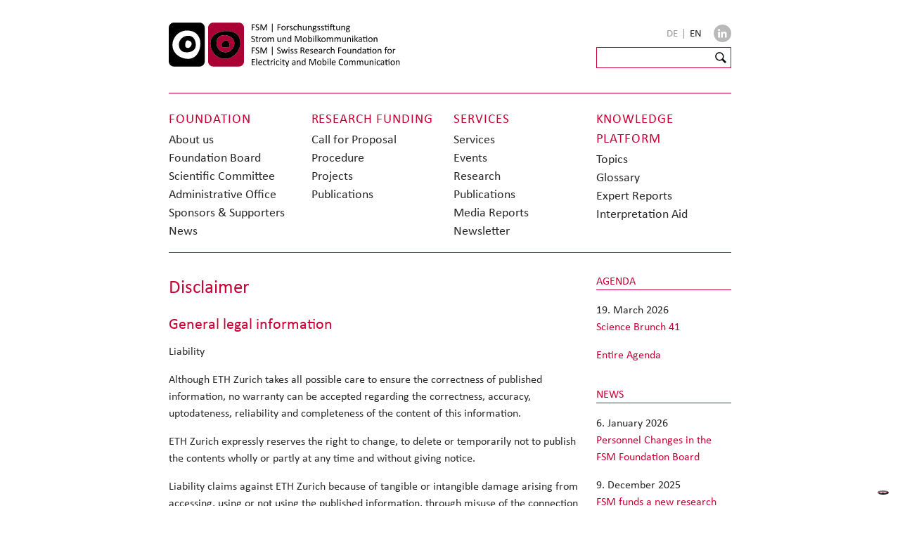

--- FILE ---
content_type: text/html; charset=utf-8
request_url: https://www.emf.ethz.ch/en/footer-menu/disclaimer?author=&text=964
body_size: 5183
content:
<!DOCTYPE html>
<html lang="en-GB">
<head>
    <meta charset="utf-8">

<!-- 
	Website: STURM UND BRÄM

	This website is powered by TYPO3 - inspiring people to share!
	TYPO3 is a free open source Content Management Framework initially created by Kasper Skaarhoj and licensed under GNU/GPL.
	TYPO3 is copyright 1998-2026 of Kasper Skaarhoj. Extensions are copyright of their respective owners.
	Information and contribution at https://typo3.org/
-->



<meta http-equiv="x-ua-compatible" content="IE=edge,chrome=1">
<meta name="generator" content="TYPO3 CMS">
<meta name="description" content="LiabilityAlthough ETH Zurich takes all possible care to ensure the correctness of published information, no warranty can be accepted regarding the...">
<meta name="viewport" content="width=device-width">
<meta property="og:locale" content="en_GB">
<meta property="og:type" content="website">
<meta property="og:url" content="https://www.emf.ethz.ch/en/footer-menu/disclaimer?author=990&amp;amp%3BcHash=cec239091cadd3f386eae5ab6b577752">
<meta property="og:title" content="Disclaimer">
<meta property="og:description" content="LiabilityAlthough ETH Zurich takes all possible care to ensure the correctness of published information, no warranty can be accepted regarding the...">
<meta property="og:image" content="https://www.emf.ethz.ch/_assets/e0dd8b8d7af90604bd2dd71e37b07ffa/Images/Basisstation_10.3.jpg">
<meta property="og:image:url" content="https://www.emf.ethz.ch/_assets/e0dd8b8d7af90604bd2dd71e37b07ffa/Images/Basisstation_10.3.jpg">
<meta property="og:image:width" content="296">
<meta property="og:image:height" content="439">
<meta name="twitter:title" content="Disclaimer">
<meta name="twitter:description" content="LiabilityAlthough ETH Zurich takes all possible care to ensure the correctness of published information, no warranty can be accepted regarding the...">
<meta name="twitter:image" content="https://www.emf.ethz.ch/_assets/e0dd8b8d7af90604bd2dd71e37b07ffa/Images/Basisstation_10.3.jpg">


<link rel="stylesheet" href="/_assets/e0dd8b8d7af90604bd2dd71e37b07ffa/Build/Css/styles.css?1768396941" media="all">
<link href="/_assets/f6ef6adaf5c92bf687a31a3adbcb0f7b/Css/news-basic.css?1741178989" rel="stylesheet" >






<!-- favicons -->
      <link rel="apple-touch-icon" sizes="180x180" href="/_assets/e0dd8b8d7af90604bd2dd71e37b07ffa/Images/favicons/apple-touch-icon.png">
      <link rel="icon" type="image/png" sizes="32x32" href="/_assets/e0dd8b8d7af90604bd2dd71e37b07ffa/Images/favicons/favicon-32x32.png">
      <link rel="icon" type="image/png" sizes="16x16" href="/_assets/e0dd8b8d7af90604bd2dd71e37b07ffa/Images/favicons/favicon-16x16.png">
      <link rel="manifest" href="/_assets/e0dd8b8d7af90604bd2dd71e37b07ffa/Images/favicons/site.webmanifest">
      <link rel="mask-icon" href="/_assets/e0dd8b8d7af90604bd2dd71e37b07ffa/Images/favicons/safari-pinned-tab.svg" color="#5bbad5">
      <link rel="shortcut icon" href="/_assets/e0dd8b8d7af90604bd2dd71e37b07ffa/Images/favicons/favicon.ico">
      <meta name="msapplication-TileColor" content="#da532c">
      <meta name="msapplication-config" content="/_assets/e0dd8b8d7af90604bd2dd71e37b07ffa/Images/favicons/browserconfig.xml">
      <meta name="theme-color" content="#ffffff">      <link type="text/css" rel="stylesheet" href="https://fast.fonts.net/cssapi/3f191b28-83f6-4cfa-8688-4dd0e94f64ec.css"/>      <!-- Google Tag Manager -->
<script>(function(w,d,s,l,i){w[l]=w[l]||[];w[l].push({'gtm.start':
new Date().getTime(),event:'gtm.js'});var f=d.getElementsByTagName(s)[0],
j=d.createElement(s),dl=l!='dataLayer'?'&l='+l:'';j.async=true;j.src=
'https://www.googletagmanager.com/gtm.js?id='+i+dl;f.parentNode.insertBefore(j,f);
})(window,document,'script','dataLayer','GTM-MLVTBFT');</script>
<!-- End Google Tag Manager --><title>Disclaimer &mdash; FSM </title>
<link rel="canonical" href="https://www.emf.ethz.ch/en/footer-menu/disclaimer">

<link rel="alternate" hreflang="de-CH" href="https://www.emf.ethz.ch/de/footer-menu/disclaimer">
<link rel="alternate" hreflang="en-GB" href="https://www.emf.ethz.ch/en/footer-menu/disclaimer">
<link rel="alternate" hreflang="x-default" href="https://www.emf.ethz.ch/de/footer-menu/disclaimer">
<!-- This site is optimized with the Yoast SEO for TYPO3 plugin - https://yoast.com/typo3-extensions-seo/ -->
<script type="application/ld+json">[{"@context":"https:\/\/www.schema.org","@type":"BreadcrumbList","itemListElement":[{"@type":"ListItem","position":1,"item":{"@id":"https:\/\/www.emf.ethz.ch\/en\/","name":"FSM: Swiss Research Foundation for Electricity and Mobile Communication"}},{"@type":"ListItem","position":2,"item":{"@id":"https:\/\/www.emf.ethz.ch\/en\/content-elements","name":"Content elements"}},{"@type":"ListItem","position":3,"item":{"@id":"https:\/\/www.emf.ethz.ch\/en\/footer-menu\/disclaimer","name":"Disclaimer"}}]}]</script>
</head>
<body id="top" class="p39 sitelang-en">
<!-- Google Tag Manager (noscript) -->
<noscript><iframe src="https://www.googletagmanager.com/ns.html?id=GTM-MLVTBFT"
    height="0" width="0" style="display:none;visibility:hidden"></iframe></noscript>
    <!-- End Google Tag Manager (noscript) -->

<div class="grid">
    <div id="masthead" class="row">
    <div id="logo" class="slot-6-7-8">
        <a href="/en/">
            <img src="/_assets/e0dd8b8d7af90604bd2dd71e37b07ffa/Images/FSM_Logo_RGB.svg?1768396941" alt="Forschungsstiftung Strom und Mobilkommunikation | Research Foundation for Electricity and Mobile Communication" />
        </a>
    </div>
    <div class="slot-9">
        <div id="header-service-nav" class="row">
            <div id="lang-box">
                <nav id="lang">
    <ul>
        
            <li>
                
                        
                                <a href="/de/footer-menu/disclaimer">
                                    DE
                                </a><span class="lang-separator">|</span>
                            
                    
            </li>
        
            <li>
                
                        
                                <span href="/en/footer-menu/disclaimer" class="lang-active">
                                    EN
                                </span>
                            
                    
            </li>
        
    </ul>
</nav>

            </div>
            <div class="myib-icon-block">
                <a href="https://www.linkedin.com/company/fsm-forschungsstiftung-strom-und-mobilkommunikation/" title="Follow us on Linkedin" target="_blank" class="myib-icon myib-in">
                </a>
            </div>
        </div>
        <div id="header-service-box" class="row">
            <div id="meta">
                <div class="tx-kesearch-pi1" id="search">
    <form id="search-form" method="get" name="xajax_form_kesearch_pi1"
        action="/de/service/suchresultate/"
        class="static">
        <input type="text" name="tx_kesearch_pi1[sword]" id="ke_search_sword___" class="search-input">
        <input type="submit" class="button" id="ke_search_button"
            value="Suchen:">
        <input type="hidden" name="id" value="71">
        <input type="hidden" name="L" value="">
        <input type="hidden" id="pagenumber" name="tx_kesearch_pi1[page]" value="1">
        <input type="hidden" id="resetFilters" name="tx_kesearch_pi1[resetFilters]" value="0">
    </form>
</div>
            </div>
        </div>
    </div>
</div>

    
<div id="main-nav" class="row default">
    <nav>
        <div class="slot-6" id="stiftung">
            <h2>
                Foundation
            </h2>
            <ul>
                
                    
    <li class="">
        <a href="/en/foundation/about-us">
            About us
        </a>
    </li>

                
                    
    <li class="">
        <a href="/en/foundation-board">
            Foundation Board
        </a>
    </li>

                
                    
    <li class="">
        <a href="/en/scientific-committee">
            Scientific Committee
        </a>
    </li>

                
                    
    <li class="">
        <a href="/en/foundation/administrative-office">
            Administrative Office
        </a>
    </li>

                
                    
    <li class="">
        <a href="/en/foundation/sponsors-supporters">
            Sponsors &amp; Supporters
        </a>
    </li>

                
                    
    <li class="">
        <a href="/en/foundation/news">
            News
        </a>
    </li>

                
            </ul>
        </div>
        <div class="slot-7" id="foerderung">
            <h2>
                Research funding
            </h2>
            <ul>
                
                    
    <li class="">
        <a href="/en/promotion/call-for-proposal">
            Call for Proposal
        </a>
    </li>

                
                    
    <li class="">
        <a href="/en/promotion/procedure">
            Procedure
        </a>
    </li>

                
                    
    <li class="">
        <a href="/en/promotion/projects">
            Projects
        </a>
    </li>

                
                    
    <li class="">
        <a href="/en/promotion/publications">
            Publications
        </a>
    </li>

                
            </ul>
        </div>
        <div class="slot-8" id="angebot">
            <h2>
                Services
            </h2>
            <ul>
                
                    
    <li class="">
        <a href="/en/services/services">
            Services
        </a>
    </li>

                
                    
    <li class="">
        <a href="/en/services/events">
            Events
        </a>
    </li>

                
                    
    <li class="">
        <a href="/en/services/research">
            Research
        </a>
    </li>

                
                    
    <li class="">
        <a href="/en/services/fsm-publications">
            Publications
        </a>
    </li>

                
                    
    <li class="">
        <a href="/en/services/media-reports">
            Media Reports
        </a>
    </li>

                
                    
    <li class="">
        <a href="/en/newsletter">
            Newsletter
        </a>
    </li>

                
            </ul>
        </div>
        <div class="slot-8" id="wissen">
            <h2>
                Knowledge platform
            </h2>
            <ul>
                
                    
    <li class="">
        <a href="/en/knowledge/topics">
            Topics
        </a>
    </li>

                
                    
    <li class="">
        <a href="/en/knowledge/glossary">
            Glossary
        </a>
    </li>

                
                    
    <li class="">
        <a href="/en/knowledge/expert-reports">
            Expert Reports
        </a>
    </li>

                
                    
    <li class="">
        <a href="/en/knowledge/expert-reports-1">
            Interpretation Aid
        </a>
    </li>

                
            </ul>
        </div>
    </nav>
    <div id="toggle-main-nav" class="ir"></div>
</div>



    
    <div id="main" class="row">

        <div id="content" class="slot-6-7-8">
            <div class="row">
                <div class="slot-6-7-8">
                    <article>
                        
                        
                                <h1>
                                    Disclaimer
                                </h1>
                            
                        <div class="lead"></div>
                        <section class="clearfix" id="c41">
    

            <div id="c41" class="frame frame-default frame-type-text frame-layout-0">
                
                    <a id="c42"></a>
                
                
                    



                
                
                    

    
        <header>
            

    
            
                

    
            <h2 class="">
                General legal information
            </h2>
        



            
        



            



            



        </header>
    



                
                

    <p>Liability
</p>
<p></p><div></div>

<p></p><div>Although ETH Zurich takes all possible care to ensure the correctness of published information, no warranty can be accepted regarding the correctness, accuracy, uptodateness, reliability and completeness of the content of this information.</div>

<p></p><div>ETH Zurich expressly reserves the right to change, to delete or temporarily not to publish the contents wholly or partly at any time and without giving notice.</div>

<p></p><div>Liability claims against ETH Zurich because of tangible or intangible damage arising from accessing, using or not using the published information, through misuse of the connection or as a result of technical breakdowns are excluded.</div>

<p></p><div>ETH Zurich has not checked third party web sites, i.e. web sites not located on its servers or in its area of influence, that may be connected to this web site via links, and does not accept any responsibility for the contents or the services offered thereon.</div>

<p></p><div>Copyright</div>

<p></p><div>All online documents and web pages as well as their parts are protected by copyright, and it is permissible to copy them and print them out only for private, scientific and noncommercial use.</div>

<p></p><div>Without prior written consent from ETH Zurich it is not permissible for the documents and web pages and parts thereof to be either copied or stored on other servers, input into news group or online services, or stored on CDROM.</div>

<p></p><div>or other data carriers. This applies in particular to the ETH Zurich logo.</div>

<p></p><div>Intermediate storage in a cache or on a proxy server to optimise access speed is permitted.</div>

<p></p><div>The citation of the documents and web pages with a correct statement of the source and the setting of links to our web site is expressly allowed. ETH is a registered trademark of ETH Zurich in Switzerland.</div>

<p></p><div></div>


                
                    



                
                
                    



                
            </div>

        

</section>
                    </article>
                </div>
            </div>
        </div>

        <div class="slot-9" id="sidebar">
            <aside>
                <h2>Agenda</h2>


	


<div class="news">
	
    <!--TYPO3SEARCH_end-->
    
            
                    
                        
                            
<!--
	=====================
		Partials/List/Item.html
-->
<section class="clearfix" itemscope="itemscope" itemtype="http://schema.org/Article">
	

		<time itemprop="datePublished" datetime="2026-03-19">
			19. March 2026
		</time>

		
		<p>
			<a title="Science Brunch 41" target="_top" href="/en/services/events/science-brunches/science-brunch-41-german-only">
				Science Brunch 41
			</a>
		</p>

</section>


                        
                    
                        
                    
                        
                    
                

        
    <!--TYPO3SEARCH_begin-->

</div>
<p><a href="/en/service/agenda" target="_top">Entire Agenda</a></p>
                <h2>News</h2>


	


<div class="news">
	
    <!--TYPO3SEARCH_end-->
    
            
                    
                        
<!--
	=====================
		Partials/List/Item.html
-->
<section class="clearfix" itemscope="itemscope" itemtype="http://schema.org/Article">
	

		<time itemprop="datePublished" datetime="2026-01-06">
			 6. January 2026
		</time>

		
		<p>
			<a title="Personnel Changes in the FSM Foundation Board " target="_blank" href="https://www.emf.ethz.ch/en/foundation-board">
				Personnel Changes in the FSM Foundation Board 
			</a>
		</p>

</section>


                    
                        
<!--
	=====================
		Partials/List/Item.html
-->
<section class="clearfix" itemscope="itemscope" itemtype="http://schema.org/Article">
	

		<time itemprop="datePublished" datetime="2025-12-09">
			 9. December 2025
		</time>

		
		<p>
			<a title="FSM funds a new research project on expected EMF from satellite-based communication systems" target="_top" href="/en/promotion/projects">
				FSM funds a new research project on expected EMF from satellite-based communication systems
			</a>
		</p>

</section>


                    
                        
<!--
	=====================
		Partials/List/Item.html
-->
<section class="clearfix" itemscope="itemscope" itemtype="http://schema.org/Article">
	

		<time itemprop="datePublished" datetime="2025-05-21">
			21. May 2025
		</time>

		
		<p>
			<a title="The FSM Annual Report 2024 is now available online.   " href="/fileadmin/redaktion/public/downloads/3_angebot/wissensvermittlung/jahresberichte/2024_Jahresbericht_FSM.pdf">
				The FSM Annual Report 2024 is now available online.   
			</a>
		</p>

</section>


                    
                        
<!--
	=====================
		Partials/List/Item.html
-->
<section class="clearfix" itemscope="itemscope" itemtype="http://schema.org/Article">
	

		<time itemprop="datePublished" datetime="2025-04-15">
			15. April 2025
		</time>

		
		<p>
			<a title="New Expert Report available: Recent Research on EMF and Health Risk -  Nineteenth report from SSM’s Scientific Council on Electromagnetic Fields, 2025" href="/fileadmin/redaktion/public/downloads/4_wissen/externes_material/2025-19_recent-research-on-emf-and-health-risk.pdf">
				New Expert Report available: Recent Research on EMF and Health Risk -  Nineteenth report from SSM’s Scientific Council on Electromagnetic Fields, 2025
			</a>
		</p>

</section>


                    
                        
<!--
	=====================
		Partials/List/Item.html
-->
<section class="clearfix" itemscope="itemscope" itemtype="http://schema.org/Article">
	

		<time itemprop="datePublished" datetime="2025-04-09">
			 9. April 2025
		</time>

		
		<p>
			<a title="Save the date: The next Science Brunch will take place on November 27, 2025. " target="_top" href="/en/services/events/science-brunches/science-brunch-40-german-only">
				Save the date: The next Science Brunch will take place on November 27, 2025. 
			</a>
		</p>

</section>


                    
                

        
    <!--TYPO3SEARCH_begin-->

</div>
<p><a href="/en/foundation/news" target="_top">All news</a></p>
            </aside>
        </div>

    </div>
    <div class="row footer" id="footer">
        <div class="slot-6-7">
            <div id="footer_name"><section class="clearfix" id="c2015">
    

            <div id="c2015" class="frame frame-default frame-type-text frame-layout-0">
                
                    <a id="c2016"></a>
                
                
                    



                
                
                    

    



                
                

    <p>Swiss Research Foundation for Electricity and Mobile Communication c/o ETH Zürich</p>
<p>&nbsp;</p>


                
                    



                
                
                    



                
            </div>

        

</section></div>
<script type="text/javascript">
    var _iub = _iub || [];
    _iub.csConfiguration = {
        "askConsentAtCookiePolicyUpdate": true,
        "countryDetection": true,
        "enableFadp": true,
        "floatingPreferencesButtonDisplay": "bottom-right",
        "lang": "en",
        "perPurposeConsent": true,
        "promptToAcceptOnBlockedElements": true,
        "siteId": 3040437,
        "cookiePolicyId": "18899503",
        "banner": {
            "acceptButtonCaptionColor": "#AB0033",
            "acceptButtonColor": "#FFFFFF",
            "acceptButtonDisplay": true,
            "backgroundColor": "#AB0033",
            "brandBackgroundColor": "#FFFFFF",
            "closeButtonDisplay": false,
            "customizeButtonCaptionColor": "#AB0033",
            "customizeButtonColor": "#FFFFFF",
            "customizeButtonDisplay": true,
            "explicitWithdrawal": true,
            "listPurposes": true,
            "showPurposesToggles": false,
            "logo": "https://www.emf.ethz.ch/fileadmin/redaktion/public/bilder/logo/FSM_Logo_RGB.svg", "position": "float-bottom-center", "rejectButtonCaptionColor": "#AB0033", "rejectButtonColor": "#FFFFFF", "rejectButtonDisplay": true, "showTitle": false
        }
    };
</script>
<script type="text/javascript" src="https://cs.iubenda.com/autoblocking/3040437.js"></script>
<script type="text/javascript" src="//cdn.iubenda.com/cs/iubenda_cs.js" charset="UTF-8" async></script>

        </div>
        <div class="slot-8-9">
            <nav id="footer_servicenav"><section class="clearfix" id="c2017">
    

            <div id="c2017" class="frame frame-default frame-type-text frame-layout-0">
                
                    <a id="c2018"></a>
                
                
                    



                
                
                    

    



                
                

    <ul> 	<li><a href="/en/impressum">Legal Disclosure</a></li> 	<li><a href="/en/data-privacy">Data Privacy</a></li> 	<li><a href="/en/footer-menu/disclaimer">Disclaimer</a></li> 	<li><a href="/en/footer-menu/contact">Contact</a></li> 	<li><a href="/en/cookie-policy">Cookie Policy</a></li> </ul>


                
                    



                
                
                    



                
            </div>

        

</section></nav>

            <nav id="footernav">
    <ul>
        
    </ul>
</nav>


            <div class="myib-icon-block">
                <a href="https://www.linkedin.com/company/fsm-forschungsstiftung-strom-und-mobilkommunikation/"
                    title="Follow us on Linkedin" target="_blank"
                    class="myib-icon myib-in">
                </a>
            </div>
        </div>
    </div>

</div>

<div id="changeTarget"></div>

<script src="/_assets/e0dd8b8d7af90604bd2dd71e37b07ffa/Build/JavaScript/app.js?1768396941"></script>


</body>
</html>